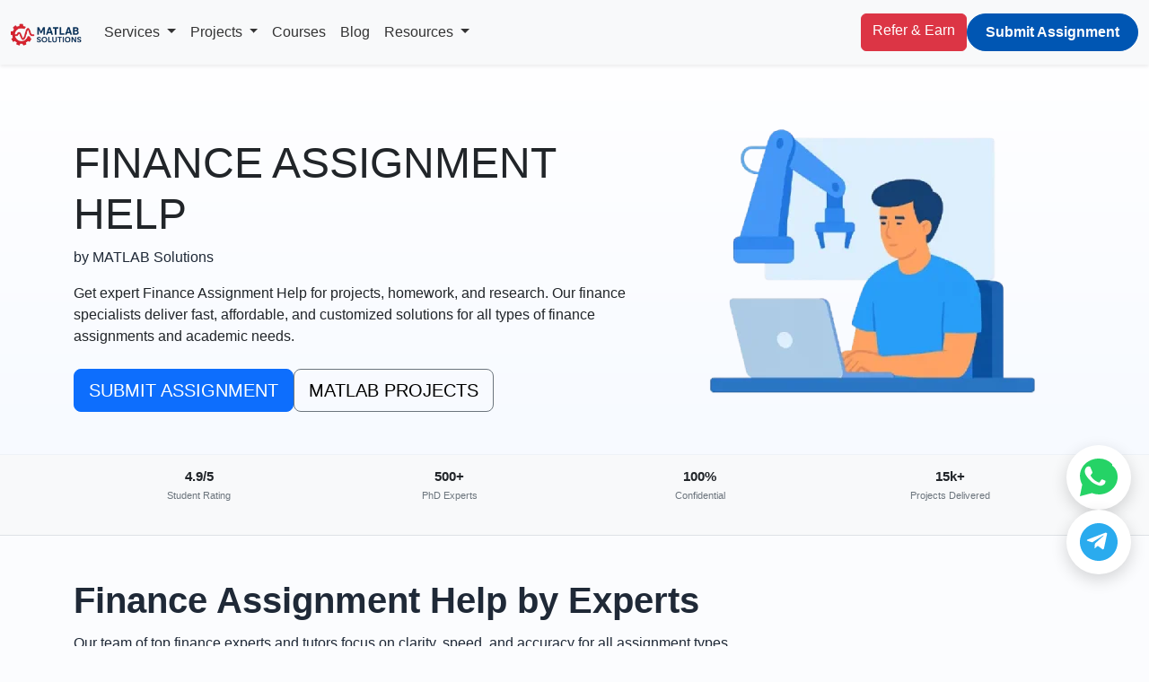

--- FILE ---
content_type: text/html; charset=UTF-8
request_url: https://www.matlabsolutions.com/finance-assignment-help.php
body_size: 13418
content:
<!DOCTYPE html>
<html lang="en">

<head>
    <!-- Title: Aim for 50-60 characters -->
    <title>Finance Assignment Help | Expert Financial Analysis & Modeling</title>
    <!-- Description: Aim for 150-160 characters -->
    <meta
        content="Get expert finance help with financial analysis, valuation, portfolio management, and corporate finance. Professional solutions with Excel modeling."
        name="description" />
    <meta nema="keywords"
        content="Finance Assignment Help, Finance Homework Help, Financial Modeling Assignment Help, Corporate Finance Assignment Help, Investment Analysis Assignment Help, Risk Management Assignment Help, Financial Reporting Assignment Help, Financial Analysis Assignment Help, MATLAB Finance Assignment Help, Python Finance Assignment Help" />
    <meta name="og:title" content="Best Finance Assignment Help | PhD Experts, Plagiarism-Free" />
    <meta name="og:description"
        content="Comprehensive finance assignment help covering corporate finance, investments, risk management. Guaranteed top-quality work from experienced professionals." />
    <meta name="og:image" content="https://www.matlabsolutions.com/images/service-matlabsolutions.webp" />
    <meta name="og:url" content="https://www.matlabsolutions.com/finance-assignment-help.php" />
    <meta name="og:type" content="website" />
    <meta name="twitter:card" content="summary_large_image" />
    <meta name="twitter:title" content="Best Finance Assignment Help | PhD Experts, Plagiarism-Free" />
    <meta name="twitter:description"
        content="Comprehensive finance assignment help covering corporate finance, investments, risk management. Guaranteed top-quality work from experienced professionals." />
    <meta name="twitter:image" content="https://www.matlabsolutions.com/images/service-matlabsolutions.webp" />
    <link rel="canonical" href="https://www.matlabsolutions.com/finance-assignment-help.php" />
    <link rel="preconnect" href="https://cdn.jsdelivr.net" crossorigin>
<link rel="dns-prefetch" href="https://cdn.jsdelivr.net">
<link rel="icon" href="https://www.matlabsolutions.com/images/favicon.png" type="image/png" sizes="48x48">
<meta name="google-site-verification" content="mvr4gX9dFDzK5BUJl5ar0mIRnuwnkXIy_XHci0ogFos" />
<meta charset="UTF-8" />
<meta name="viewport" content="width=device-width, initial-scale=1.0" />
<meta name="robots" content="index, follow" />
<meta name="publisher" content="MatlabSolutions" />
<style>
body {
    margin: 0;
    padding-top: 56px;
    font-family: sans-serif !important;
    font-size: 1rem !important;
    color: var(--dark-gray);
    background-color: #fff !important;
    background: #fbfcfe !important;
    -webkit-text-size-adjust: 100%;
    -webkit-tap-highlight-color: transparent;
}

.chat-box {
    position: absolute;
    bottom: 140px;
    right: 10px;
    width: 250px;
    height: 48px;
    background-color: #007bff;
    padding: 10px 20px;
    border-radius: 8px;
    box-shadow: none;
    font-weight: 500;
    color: #f5f5f5;
    border: 1px solid var(--dark-gray);
    transition: all 0.3s ease;
}

@media (max-width: 768px) {
    .chat-box {
        position: static;
        display: inline-block;
        margin-top: 20px;
        width: auto;
        height: auto;
    }
}

.btn {
    font-display: swap;
}

.btn {
    white-space: nowrap;
}

.navbar {
    box-shadow: 0 2px 4px rgba(0, 0, 0, 0.1);
    min-height: 72px;
}

.navbar-collapse {
    transition: none !important;
}

.navbar-brand {
    font-weight: bold;
}

.navbar-nav .nav-link {
    font-weight: 500;
    color: #333;
}

.navbar-nav .nav-link:hover {
    color: #007bff;
}

.hero-section {
    background-color: #ffffff;
    padding: 80px 0;
}

.hero-section h1 {
    font-size: 2.5rem;
    font-weight: bold;
    color: #343a40;
}

.hero-section p {
    color: #6c757d;
}

.hero-title {
    font-size: 2rem;
    font-weight: bold;
    color: #1a2a57;
    min-height: 52px;
    line-height: 1.2;
}

.btn-primary {
    background-color: #0056b3;
    border-color: #0056b3;
    transition: background-color 0.3s ease;
}

.btn-outline-secondary {
    border-color: #6c757d;
    color: #000000 !important;
}

.trust-row {
    display: flex;
    justify-content: space-between;
    align-items: center;
    gap: 8px;
    flex-wrap: nowrap !important;
    /* KEY: stays 1 row ALWAYS */
}

/* shrink boxes so 4 fit in one line */
.trust-box {
    flex: 1;
    min-width: 0;
    padding: 0 4px;
}

/* shrink text so the line fits */
.trust-value {
    font-size: 0.95rem;
    font-weight: 700;
    line-height: 1.1;
}

.trust-label {
    font-size: 0.70rem;
    color: #6c757d;
    line-height: 1.1;
}

/* reserve stable height → NO CLS */
.trust-indicators {
    min-height: 90px;
}

#cta-button {
    border-radius: 50px;
    background-color: #0056b3;
    border-color: #0056b3;
    color: white;
    font-weight: bold;
    padding: 8px 20px;
}

.hero-subtitle {
    color: #555;
    margin-bottom: 20px;
}

.hero-image-container {
    position: relative;
    min-height: 450px;
}

.hero-section img {
    aspect-ratio: 3 / 2;
    /* match your actual image ratio */
    width: 100%;
    height: auto;
}

.herog {
    padding: 48px 0;
    margin-top: 12px;
}

.herog .title {
    color: var(--brand);
    font-size: 38px;
    font-weight: 700;
    line-height: 1.05;
}

.herog .lead {
    color: var(--muted);
    margin-top: 8px;
    font-size: 1.05rem;
}

.dropdown-large {
    width: 650px;
    border-radius: 8px;
    overflow: hidden;
}

.category-menu {
    width: 200px;
    background: #f8f9fa;
    border-right: 1px solid #dee2e6;
}

.category-menu .list-group-item {
    border: 0;
    border-radius: 0;
    padding: 12px 16px;
    cursor: pointer;
    transition: all .2s ease;
}

.category-menu .list-group-item.active,
.category-menu .list-group-item:hover {
    background-color: #e9ecef;
    color: #0d6efd;
    font-weight: 500;
}

/* --- Why Choose Us Section --- */
#why-choose-us {
    background-color: var(--light-gray-bg);
}

.section-padding {
    padding: 60px 0;
}

.service-panel {
    min-width: 350px
}

.service-content {
    display: none
}

.service-content.active {
    display: block
}



.dropdown-item:hover {
    background-color: #4a69bd !important;
    color: white;
}


.chat-box:hover {
    box-shadow: 0 6px 20px rgba(0, 0, 0, 0.15);
    background-color: #a9a9a9;
    color: black;
}

.hero {
    background: linear-gradient(180deg, #ffffff, #f7faff);
    border-bottom: 1px solid #eef2f7;
    padding-top: 50px;
}

/* --- Responsive Adjustments --- */
@media (max-width: 767.98px) {
    .hero-section h1 {
        font-size: 2.2rem;
    }

    .hero-section {
        text-align: center;
    }

    .hero-image-container {
        margin-top: 40px;
    }

    .chat-box {
        position: static;
        margin-top: 20px;
        display: inline-block;
    }

    .section-padding {
        padding: 60px 0;
    }
}

@media(min-width:992px) {
    .dropdown:hover>.dropdown-menu {
        display: block;
        animation: fadeIn .2s ease-in
    }
}

@keyframes fadeIn {
    from {
        opacity: 0;
        transform: translateY(-10px)
    }

    to {
        opacity: 1;
        transform: translateY(0)
    }

}
</style>
<link href="https://cdn.jsdelivr.net/npm/bootstrap@5.3.2/dist/css/bootstrap.min.css" rel="stylesheet"
    crossorigin="anonymous">
<link rel="stylesheet" href="https://www.matlabsolutions.com/css/style.css">
<link rel="preload" href="https://cdn.jsdelivr.net/npm/bootstrap-icons@1.11.3/font/bootstrap-icons.css" as="style"
    onload="this.rel='stylesheet'">
<noscript>
    <link rel="stylesheet" href="https://cdn.jsdelivr.net/npm/bootstrap-icons@1.11.3/font/bootstrap-icons.css">
</noscript>

<script type="application/ld+json">
{
    "@context": "https://schema.org",
    "@type": "WebPage",
    "name": "MATLABSolutions Reviews & Ratings",
    "url": "https://www.matlabsolutions.com/reviews.php",
    "mainEntity": {
        "@type": "ItemList",
        "itemListElement": [{
            "@type": "Review",
            "itemReviewed": {
                "@type": "Organization",
                "name": "MATLABSolutions",
                "url": "https://www.matlabsolutions.com"
            },
            "author": {
                "@type": "Person",
                "name": "sateen trend"
            },
            "reviewRating": {
                "@type": "Rating",
                "ratingValue": "5",
                "bestRating": "5",
                "worstRating": "1"
            },
            "reviewBody": "MatlabSolutions helped me with a tricky MATLAB coding assignment, and I was impressed with the speed and
            quality.The only downside was that the pricing felt a bit high
            for a student budget.That said,
            the work was
            professional,
            and I got an A on my project,
            so it was worth it in the end.
            ",
            "datePublished": "2025-10-15",
            "publisher": {
                "@type": "Organization",
                "name": "MATLABSolutions"
            }
        }, {
            "@type": "Review",
            "itemReviewed": {
                "@type": "Organization",
                "name": "MATLABSolutions",
                "url": "https://www.matlabsolutions.com"
            },
            "author": {
                "@type": "Person",
                "name": "Laika saun"
            },
            "reviewRating": {
                "@type": "Rating",
                "ratingValue": "4",
                "bestRating": "5",
                "worstRating": "1"
            },
            "reviewBody": "The service from matlabsolutions.com was great overall. I got my MATLAB assignment done on time, and the
            quality was solid.The only reason I’ m giving 4 stars instead of
            5 is because there was a slight delay in communication
            when I had follow - up questions.Still,
            the final work was accurate and met all my requirements.
            ",
            "datePublished": "2025-10-20",
            "publisher": {
                "@type": "Organization",
                "name": "MATLABSolutions"
            }
        }]
    },
    "aggregateRating": {
        "@type": "AggregateRating",
        "itemReviewed": {
            "@type": "Organization",
            "name": "MATLABSolutions"
        },
        "ratingValue": "4.5",
        "reviewCount": "27534",
        "bestRating": "5",
        "worstRating": "1"
    }
}
</script>
<script>
document.addEventListener('DOMContentLoaded', function() {
    const servicesDropdown = document.querySelector('#servicesDropdown');
    const dropdownMenu = servicesDropdown.nextElementSibling;
    const categoryItems = document.querySelectorAll('.category-menu .list-group-item');
    const servicePanels = document.querySelectorAll('.service-content');
    servicesDropdown.addEventListener('click', function(e) {
        e.preventDefault();
        dropdownMenu.classList.toggle('show');
    });
    categoryItems.forEach(item => {
        item.addEventListener('mouseenter', function(e) {
            if (window.innerWidth >= 992) {
                e.preventDefault();
                categoryItems.forEach(i => i.classList.remove('active'));
                this.classList.add('active');
                servicePanels.forEach(panel => panel.classList.remove('active'));
                const targetId = this.getAttribute('data-target').substring(1);
                document.getElementById(targetId).classList.add('active');
            }
        });
        item.addEventListener('click', function(e) {
            if (window.innerWidth < 992) {
                e.preventDefault();
                categoryItems.forEach(i => i.classList.remove('active'));
                this.classList.add('active');
                servicePanels.forEach(panel => panel.classList.remove('active'));
                const targetId = this.getAttribute('data-target').substring(1);
                document.getElementById(targetId).classList.add('active');
            }
        });
    });
});
</script></head>

<body>
    <!-- Navbar -->
<nav class="navbar navbar-expand-lg bg-light fixed-top shadow-sm">
    <div class="container-fluid">
        <a class="navbar-brand" href="https://www.matlabsolutions.com">
            <img src="https://www.matlabsolutions.com/images/newlogo.webp" alt="MATLABSolutions Logo"
                class="d-inline-block align-text-top" style="height: 40px;">
        </a>
        <button class="navbar-toggler" type="button" data-bs-toggle="collapse" data-bs-target="#navbarNav"
            aria-controls="navbarNav" aria-expanded="false" aria-label="Toggle navigation">
            <span class="navbar-toggler-icon"></span>
        </button>

        <div class="collapse navbar-collapse" id="navbarNav">
            <ul class="navbar-nav me-auto mb-2 mb-lg-0">

                <!-- Services Dropdown -->
                <li class="nav-item dropdown position-static">
                    <a class="nav-link dropdown-toggle" href="#" id="servicesDropdown" role="button">
                        Services
                    </a>
                    <div class="dropdown-menu dropdown-large p-0 shadow-lg border-0" aria-labelledby="servicesDropdown">
                        <div class="d-flex">

                            <!-- Left Column -->
                            <div class="list-group list-group-flush category-menu">
                                <a href="#" class="list-group-item list-group-item-action active"
                                    data-target="#assignments">MATLAB & Simulink Help</a>
                                <a href="#" class="list-group-item list-group-item-action"
                                    data-target="#projects">Programming & Technical Help</a>
                                <a href="#" class="list-group-item list-group-item-action"
                                    data-target="#exams">Engineering & Specialized Tools</a>
                                <a href="#" class="list-group-item list-group-item-action" data-target="#others">Writing
                                    & Exam Services</a>
                                <a href="#" class="list-group-item list-group-item-action"
                                    data-target="#data-analysis">Data Analysis Help</a>
                            </div>

                            <!-- Right Column -->
                            <div class="p-4 flex-grow-1 service-panel">
                                <div class="service-content active" id="assignments">
                                    <h6 class="fw-bold text-primary mb-2">MATLAB & Simulink Help</h6>
                                    <ul class="list-unstyled mb-0">
                                        <li><a class="dropdown-item px-0" href="/matlab-assignment-help.php">MATLAB
                                                Assignment Help</a>
                                        </li>
                                        <li><a class="dropdown-item px-0" href="/matlab-project-help.php">MATLAB Project
                                                Help</a></li>
                                        <li><a class="dropdown-item px-0" href="/matlab-homework-help.php">MATLAB
                                                Homework Help</a>
                                        </li>
                                        <li><a class="dropdown-item px-0" href="/simulink-assignment-help.php">MATLAB
                                                Simulation Help</a>
                                        </li>
                                        <li><a class="dropdown-item px-0" href="/simulink-project-help.php">Simulink
                                                Project Help</a>
                                        </li>
                                        <li><a class="dropdown-item px-0" href="/matlab-image-processing.php">Matlab
                                                Image Processing</a></li>
                                        <li><a class="dropdown-item px-0" href="/matlab-coursework-help.php">Matlab
                                                Coursework Help</a>
                                        </li>
                                        <li><a class="dropdown-item px-0" href="/matlab-research-help.php">Matlab
                                                Research Help</a>
                                        </li>
                                        <li><a class="dropdown-item px-0" href="/matlab-grader-solution.php">Matlab
                                                Grader Solution</a>
                                        </li>
                                    </ul>
                                </div>
                                <div class="service-content" id="projects">
                                    <h6 class="fw-bold text-primary mb-2">Programming & Technical Help</h6>
                                    <ul class="list-unstyled mb-0">
                                        <li><a class="dropdown-item px-0" href="/r-programming-help.php">R
                                                Programming Help</a></li>
                                        <li><a class="dropdown-item px-0"
                                                href="/control-system-assignment-help.php">Control
                                                Systems Help</a>
                                        </li>
                                        <li><a class="dropdown-item px-0" href="/python-assignment-help.php">Python
                                                Assignment Help</a></li>
                                        <li><a class="dropdown-item px-0" href="/java-assignment-help.php">Java
                                                Assignment Help</a>
                                        </li>
                                        <li><a class="dropdown-item px-0" href="/sql-assignment-help.php">SQL
                                                Assignment Help</a></li>
                                        <li><a class="dropdown-item px-0" href="/arduino-assignment-help.php">Arduino
                                                Assignment Help</a></li>
                                        <li><a class="dropdown-item px-0" href="/robotics-assignment-help.php">Robotics
                                                Assignment Help</a></li>
                                        <li><a class="dropdown-item px-0" href="/fuzzy-logic-assignment-help.php">Fuzzy
                                                Logic Assignment Help</a></li>
                                        <li><a class="dropdown-item px-0"
                                                href="/system-dynamics-assignment-help.php">System Dynamics
                                                Assignment Help</a></li>
                                    </ul>
                                </div>
                                <div class="service-content" id="exams">
                                    <h6 class="fw-bold text-primary mb-2">Engineering & Specialized Tools</h6>
                                    <ul class="list-unstyled mb-0">
                                        <li><a class="dropdown-item px-0" href="/cad-assignment-help.php">CAD
                                                Assignment Help</a></li>
                                        <li><a class="dropdown-item px-0"
                                                href="/solidworks-assignment-help.php">Solidworks Assignment
                                                Help</a></li>
                                        <li><a class="dropdown-item px-0"
                                                href="/mechanical-engineering-exam-help.php">Mechanical
                                                Engineering Exam</a></li>
                                        <li><a class="dropdown-item px-0"
                                                href="/electrical-vehicle-simulation-help.php">Electrical Vehicle
                                                Simulation</a></li>
                                        <li><a class="dropdown-item px-0" href="/tableau-assignment-help.php">Tableau
                                                Assignment Help</a></li>
                                        <li><a class="dropdown-item px-0" href="/spss-assignment-help.php">SPSS
                                                Assignment Help</a>
                                        </li>
                                        <li><a class="dropdown-item px-0" href="/ansys-assignment-help.php">Ansys
                                                Assignment Help</a>
                                        </li>
                                        <li><a class="dropdown-item px-0" href="/matlab-optimisation-help.php">Matlab
                                                Optimisation Help</a></li>
                                        <li><a class="dropdown-item px-0"
                                                href="/rapidminer-assignment-help.php">RapidMiner Assignment
                                                Help</a></li>
                                        <li><a class="dropdown-item px-0"
                                                href="/machine-learning-assignment-help.php">Machine Learning
                                                Assignment Help</a></li>
                                        <li><a class="dropdown-item px-0" href="/cnn-assignment-help.php">CNN
                                                Assignment Help</a></li>
                                    </ul>
                                </div>
                                <div class="service-content" id="others">
                                    <h6 class="fw-bold text-primary mb-2">Writing & Exam Services</h6>
                                    <ul class="list-unstyled mb-0">
                                        <li><a class="dropdown-item px-0"
                                                href="/research-papers-writing-services.php">Research Paper
                                                Writing Services</a></li>
                                        <li><a class="dropdown-item px-0" href="/coursework-writing-help.php">Coursework
                                                Writing Help Services</a></li>
                                        <li><a class="dropdown-item px-0" href="/write-my-paper.php">Write My
                                                Paper</a></li>
                                        <li><a class="dropdown-item px-0" href="/do-my-assignment.php">Do My
                                                Assignment</a></li>
                                        <li><a class="dropdown-item px-0" href="/online-exam.php">Take My Online
                                                Exam</a></li>
                                        <li><a class="dropdown-item px-0" href="/finance-assignment-help.php">Finance
                                                Assignment Help</a></li>
                                        <li><a class="dropdown-item px-0" href="/nursing-assignment-help.php">Nursing
                                                Assignment Help</a></li>
                                        <li><a class="dropdown-item px-0" href="/business-assignment-help.php">Business
                                                Assignment Help</a></li>
                                    </ul>
                                </div>
                                <div class="service-content" id="data-analysis">
                                    <h6 class="fw-bold text-primary mb-2">Data Analysis Services</h6>
                                    <ul class="list-unstyled mb-0">
                                        <li><a class="dropdown-item px-0" href="/data-analysis-assignment-help.php">Data
                                                Analysis Assignment Help</a></li>
                                        <li><a class="dropdown-item px-0"
                                                href="/data-analysis-with-excel-assignment-help.php">Excel
                                                Data Analysis</a></li>
                                        <li><a class="dropdown-item px-0"
                                                href="/data-analysis-with-google-data-studio-assignment-help.php">Google
                                                Data Studio Help</a></li>
                                        <li><a class="dropdown-item px-0"
                                                href="/data-analysis-with-jupyter-notebook-assignment-help.php">Jupyter
                                                Notebook Help</a></li>
                                        <li><a class="dropdown-item px-0"
                                                href="/data-analysis-with-oracle-analytics-cloud-assignment-help.php">Oracle
                                                Analytics Cloud Help</a></li>
                                        <li><a class="dropdown-item px-0"
                                                href="/data-analysis-with-power-bi-assignment-help.php">Power
                                                BI Assignment Help</a></li>
                                        <li><a class="dropdown-item px-0" href="/data-analysis-with-python.php">Python
                                                Data Analysis Help</a></li>
                                        <li><a class="dropdown-item px-0"
                                                href="/data-analysis-with-r-assignment-help.php">R
                                                Programming Assignment Help</a></li>
                                        <li><a class="dropdown-item px-0"
                                                href="/data-analysis-with-rapidminer-assignment-help.php">RapidMiner
                                                Assignment Help </a></li>
                                        <li><a class="dropdown-item px-0"
                                                href="/data-analysis-with-tableau-assignment-help.php">Tableau
                                                Assignment Help</a></li>
                                    </ul>
                                </div>
                            </div>
                        </div>
                    </div>
                </li>
                <!-- Other Menus -->
                <li class="nav-item dropdown">
                    <a class="nav-link dropdown-toggle" href="#" id="projectsDropdown" role="button"
                        data-bs-toggle="dropdown" aria-expanded="false">
                        Projects
                    </a>
                    <ul class="dropdown-menu" aria-labelledby="projectsDropdown">
                        <li><a class="dropdown-item" href="/matlab-projects.php">MATLAB Projects</a></li>
                        <li><a class="dropdown-item" href="/project-ideas.php">MATLAB Project Ideas</a></li>
                    </ul>
                </li>
                <li class="nav-item"><a class="nav-link" href="/tutorial.php">Courses</a></li>
                <li class="nav-item"><a class="nav-link" href="/blog.php">Blog</a></li>
                <li class="nav-item dropdown">
                    <a class="nav-link dropdown-toggle" href="#" id="resourcesDropdown" role="button"
                        data-bs-toggle="dropdown" aria-expanded="false">
                        Resources
                    </a>
                    <ul class="dropdown-menu" aria-labelledby="/resourcesDropdown">
                        <li><a class="dropdown-item" href="/documentation.php">Documentations</a></li>
                        <li><a class="dropdown-item" href="/../resources/research-paper-example.php">Latest Research</a>
                        </li>
                        <li><a class="dropdown-item" href="/genetic-algorithm.php">Genetic Algorithms</a></li>
                        <li><a class="dropdown-item" href="/../resources/answers.php">Experts's Answers</a></li>
                        <li><a class="dropdown-item" href="/../resources/ask-a-question.php">Ask A Question</a></li>
                        <li><a class="dropdown-item" href="/../resources/word-counter.php">Word Counter</a></li>
                        <li><a class="dropdown-item" href="/notes.php">MATLAB Notes</a></li>
                        <li><a class="dropdown-item" href="/tutorial.php">Free Course</a></li>
                        <li><a class="dropdown-item" href="/samples.php">Samples</a></li>
                        <li><a class="dropdown-item" href="/visualize-neural-network/neural-network.html">Neural
                                Network Visualization</a></li>
                    </ul>
                </li>
            </ul>
            <!-- <button id="theme-toggle" class="btn btn-outline-secondary btn-sm">
                <i class="bi bi-moon"></i> Dark Mode
                </button> -->

            <div class="d-flex gap-2">
                                <a href="/affiliate-program.php" class="btn btn-danger" id="refer-btn">Refer & Earn</a>
                                <a href="/order-now.php" class="btn btn-primary" id="cta-button">Submit Assignment</a>
            </div>
        </div>
    </div>
</nav>    <!-- HERO -->
    <header class="hero">
        <div class="container">
            <div class="row align-items-center g-4">
                <div class="col-lg-7">
                    <h1 class="display-5 mb-2">FINANCE ASSIGNMENT HELP</h1>
                    <p class="text-muted mb-3">by MATLAB Solutions</p>
                    <p class="mb-4">
                        Get expert Finance Assignment Help for projects, homework, and research. Our finance specialists
                        deliver fast, affordable, and customized solutions for all types of finance assignments and
                        academic needs.
                    </p>
                    <div class="d-flex flex-wrap gap-3">
                        <a href="order-now.php" class="btn btn-primary btn-lg">SUBMIT ASSIGNMENT</a>
                        <a href="matlab-projects.php" class="btn btn-outline-secondary btn-lg">MATLAB PROJECTS</a>
                    </div>
                </div>
                <div class="col-lg-5 text-center">
                    <img class="img-fluid illus" src="images/service-matlabsolutions.webp"
                        alt="Finance Assignment Help illustration">
                </div>
            </div>
        </div>
    </header>
    <!-- TRUST INDICATORS -->
    <section class="trust-indicators bg-light border-bottom py-3">
    <div class="container">
        <div class="trust-row d-flex justify-content-between text-center">

            <div class="trust-box">
                <div class="trust-value">4.9/5</div>
                <small class="trust-label">Student Rating</small>
            </div>

            <div class="trust-box">
                <div class="trust-value">500+</div>
                <small class="trust-label">PhD Experts</small>
            </div>

            <div class="trust-box">
                <div class="trust-value">100%</div>
                <small class="trust-label">Confidential</small>
            </div>

            <div class="trust-box">
                <div class="trust-value">15k+</div>
                <small class="trust-label">Projects Delivered</small>
            </div>

        </div>
    </div>
</section>
    <!-- BENEFITS -->
    <section class="section">
        <div class="container">
            <h4 class="section-title">Finance Assignment Help by Experts</h4>
            <p class="text-muted mb-3">Our team of top finance experts and tutors focus on clarity, speed, and accuracy
                for all assignment types.</p>
            <div class="row">
                <div class="col-md-6">
                    <ul class="mb-0">
                        <li>Fast delivery</li>
                        <li>Assured Quality of Service</li>
                        <li>Affordable pricing</li>
                        <li>Customization</li>
                        <li>Dedicated customer support</li>
                    </ul>
                </div>
                <div class="col-md-6">
                    <ul class="mb-0">
                        <li>Experienced finance experts</li>
                        <li>Clean, well-commented files</li>
                        <li>Plagiarism-free deliverables</li>
                        <li>Step-by-step explanations</li>
                        <li>Private & secure handling</li>
                    </ul>
                </div>
            </div>
        </div>
    </section>
    <!-- EXPLORE LINKS -->
    <section class="section explore pt-0">
    <div class="container">
        <h4 class="section-title">Explore Further</h4>
        <div class="row g-3">
            <div class="col-6 col-md-3"><a href="/project-ideas.php" class="btn">MATLAB Project Ideas</a></div>
            <div class="col-6 col-md-3"><a href="/tutorial.php" class="btn">MATLAB Tutorials</a></div>
            <div class="col-6 col-md-3"><a href="/resources/answers.php" class="btn">MATLAB Expert Help</a></div>
            <div class="col-6 col-md-3"><a href="/blog.php" class="btn">Blogs</a></div>
        </div>
    </div>
</section>    <!-- Service Details (rich paragraphs) -->
    <section class="section">
        <div class="container">
            <div class="row">
                <div class="col-md-9">
                    <div class="copy-wrap w-100">
                        <div class="copy-card">
                            <section id="project-intro">
                                <div class="container">
                                    <!-- Service Intro Card -->
                                    <div class="section-card mb-4">
                                        <h3 class="fw-bold mb-3">Finance Assignment Help: Accurate, Step-by-Step Support
                                            for Analytical and Quantitative Tasks</h3>
                                        <p class="text-muted"> Our Finance Assignment Help service provides precise,
                                            method-driven support for students handling analytical, numerical, and
                                            case-based financial tasks. Whether the requirement involves financial
                                            statements, valuation models, capital budgeting, risk analysis, portfolio
                                            theory, or market-based decision problems, we deliver solutions that are
                                            technically correct and academically sound. </p>
                                        <p class="text-muted"> Finance assignments typically require structured
                                            reasoning: interpreting financial data, applying time-value-of-money
                                            concepts, building discounted cash flow models, analyzing cost of capital,
                                            evaluating investments, computing returns and risks, or assessing corporate
                                            financial decisions. We ensure each solution follows your assignment
                                            instructions and includes clear calculations, formulas, and explanations
                                            that support every conclusion. </p>
                                        <p class="text-muted mb-0"> With experience across core finance
                                            domains—corporate finance, investment analysis, financial accounting,
                                            derivatives, portfolio management, and econometrics—we deliver work that is
                                            accurate, well-structured, and formatted exactly to academic expectations.
                                        </p>
                                    </div>
                                    <!-- Feature Grid -->
                                    <div class="row g-4 mb-4">
                                        <div class="col-md-6 col-lg-3">
                                            <div class="section-card h-100 text-center p-3">
                                                <h5 class="fw-bold mb-2">End-to-End Development</h5>
                                                <p class="text-muted small mb-0">
                                                    From problem design to final implementation, we handle every project
                                                    stage clearly and systematically.
                                                </p>
                                            </div>
                                        </div>
                                        <div class="col-md-6 col-lg-3">
                                            <div class="section-card h-100 text-center p-3">
                                                <h5 class="fw-bold mb-2">Advanced Toolboxes</h5>
                                                <p class="text-muted small mb-0">
                                                    Support for ML, DSP, Simulink, Control, Optimization, Robotics, and
                                                    more advanced MATLAB toolboxes.
                                                </p>
                                            </div>
                                        </div>
                                        <div class="col-md-6 col-lg-3">
                                            <div class="section-card h-100 text-center p-3">
                                                <h5 class="fw-bold mb-2">Research-Level Quality</h5>
                                                <p class="text-muted small mb-0">
                                                    Suitable for final-year projects, thesis work, publications, and
                                                    high-accuracy engineering models.
                                                </p>
                                            </div>
                                        </div>
                                        <div class="col-md-6 col-lg-3">
                                            <div class="section-card h-100 text-center p-3">
                                                <h5 class="fw-bold mb-2">Precise Simulations</h5>
                                                <p class="text-muted small mb-0">
                                                    Accurate modeling with Simulink, system dynamics, controllers,
                                                    optimization loops, and performance analysis.
                                                </p>
                                            </div>
                                        </div>
                                    </div>
                                    <!-- Who This Service Is For -->
                                    <div class="section-card">
                                        <h4 class="fw-bold mb-3">Who This Service Is For</h4>
                                        <ul class="text-muted small ps-3 mb-0">
                                            <li>Students working on capstone or final-year MATLAB projects</li>
                                            <li>Researchers needing reproducible simulations and results</li>
                                            <li>Engineers requiring working prototypes or algorithm validation</li>
                                            <li>Anyone needing end-to-end MATLAB project planning and clarity</li>
                                        </ul>
                                    </div>
                                </div>
                            </section>
                            <h2 class="section-title text-center mb-5">Topics We Cover</h2>
<div class="row g-4">
    <!-- 1. Signal Processing -->
    <div class="col-md-6 col-lg-4">
        <div class="section-card">
            <h4 class="mb-3">Signal Processing</h4>
            <div id="topic-signal">
                <ul class="list-unstyled mb-0">
                    <li>• FFT / IFFT</li>
                    <li>• FIR/IIR filters</li>
                    <li>• Spectral analysis</li>
                    <li>• Wavelet transforms</li>
                    <li>• Biomedical & audio signals</li>
                </ul>
            </div>
        </div>
    </div>
    <!-- 2. Machine Learning -->
    <div class="col-md-6 col-lg-4">
        <div class="section-card ">
            <h4 class="mb-3">Machine Learning</h4>
            <div id="topic-ml">
                <ul class="list-unstyled mb-0">
                    <li>• Regression & classification</li>
                    <li>• SVM & Decision Trees</li>
                    <li>• Neural networks</li>
                    <li>• Clustering algorithms</li>
                    <li>• Hyperparameter tuning</li>
                </ul>
            </div>
        </div>
    </div>
    <!-- 3. Control Systems -->
    <div class="col-md-6 col-lg-4">
        <div class="section-card ">
            <h4 class="mb-3">Control Systems</h4>
            <div id="topic-control">
                <ul class="list-unstyled mb-0">
                    <li>• PID tuning</li>
                    <li>• State-space models</li>
                    <li>• LQR / LQG / MPC</li>
                    <li>• Root locus & Bode plots</li>
                    <li>• Real-time control</li>
                </ul>
            </div>
        </div>
    </div>
    <!-- 4. Simulink Modeling -->
    <div class="col-md-6 col-lg-4">
        <div class="section-card ">
            <h4 class="mb-3">Simulink Modeling</h4>
            <div id="topic-simulink">
                <ul class="list-unstyled mb-0">
                    <li>• Dynamic modeling</li>
                    <li>• Stateflow charts</li>
                    <li>• Robotics & UAV models</li>
                    <li>• Multi-domain simulation</li>
                    <li>• Code generation</li>
                </ul>
            </div>
        </div>
    </div>
    <!-- 5. Image Processing -->
    <div class="col-md-6 col-lg-4">
        <div class="section-card ">
            <h4 class="mb-3">Image Processing</h4>
            <div id="topic-image">
                <ul class="list-unstyled mb-0">
                    <li>• Image filtering</li>
                    <li>• Edge detection</li>
                    <li>• Morphology</li>
                    <li>• Feature extraction</li>
                    <li>• Object detection basics</li>
                </ul>
            </div>
        </div>
    </div>
    <!-- Deep Learning -->
    <div class="col-md-6 col-lg-4">
        <div class="section-card">
            <h4 class="mb-3">Deep Learning</h4>
            <div id="topic-deeplearning">
                <ul class="list-unstyled mb-0">
                    <li>• CNN architectures</li>
                    <li>• LSTM & sequence models</li>
                    <li>• Image classification</li>
                    <li>• Feature extraction</li>
                    <li>• Transfer learning</li>
                </ul>
            </div>
        </div>
    </div>
</div>                            <div class="mb-5">
    <h2 class="section-title text-center mb-4">How It Works</h2>
    <div class="row g-4 text-center">
        <div class="col-md-3">
            <div class="step-card p-3 border rounded bg-light h-100">
                <div class="step-icon mb-3 text-primary fs-2"><i class="fa-solid fa-file-upload"></i></div>
                <h5 class="fw-bold">1. Submit Requirements</h5>
                <p class="small text-muted">Upload your assignment details and files.</p>
            </div>
        </div>
        <div class="col-md-3">
            <div class="step-card p-3 border rounded bg-light h-100">
                <div class="step-icon mb-3 text-primary fs-2"><i class="fa-solid fa-file-invoice-dollar"></i></div>
                <h5 class="fw-bold">2. Get Quote</h5>
                <p class="small text-muted">Pay 50% advance (Fully Refundable) to start.</p>
            </div>
        </div>
        <div class="col-md-3">
            <div class="step-card p-3 border rounded bg-light h-100">
                <div class="step-icon mb-3 text-primary fs-2"><i class="fa-solid fa-code"></i></div>
                <h5 class="fw-bold">3. Expert Works</h5>
                <p class="small text-muted">Our experts solve your problem with precision.</p>
            </div>
        </div>
        <div class="col-md-3">
            <div class="step-card p-3 border rounded bg-light h-100">
                <div class="step-icon mb-3 text-primary fs-2"><i class="fa-solid fa-check-circle"></i></div>
                <h5 class="fw-bold">4. Receive Solution</h5>
                <p class="small text-muted">Get the completed solution and review it.</p>
            </div>
        </div>
    </div>
</div>                            <section class="pricing-section " id="pricing">
    <div class="container">
        <h2 class="section-title text-center mb-4">Pricing Transparency</h2>
        <p class="text-center text-muted mb-5" style="max-width: 720px; margin: 0 auto;">
            We follow a clear, student-friendly pricing structure. No hidden fees, no surprise charges —
            you only pay for the complexity, effort, and deadline associated with your MATLAB project.
        </p>
        <div class="row g-4">
            <!-- Card 1 -->
            <div class="col-md-6 col-lg-4">
                <div class="pricing-card p-4 h-100 bg-white">
                    <h5 class="fw-bold mb-2">Fair & Flexible</h5>
                    <p class="text-muted mb-3">Pay only for the actual effort required.</p>
                    <ul class="text-muted small ps-3 mb-4">
                        <li>Transparent & itemized breakup</li>
                        <li>No hidden charges</li>
                        <li>Fair pricing for students</li>
                        <li>Simple revisions included</li>
                    </ul>
                    <div class="price fw-bold mb-3">Starting from $30</div>
                    <a href="/order-now.php" class="btn btn-outline-primary w-100">
                        Get Free Quote
                    </a>
                </div>
            </div>
            <!-- Card 2 -->
            <div class="col-md-6 col-lg-4">
                <div class="pricing-card p-4 h-100 bg-white">
                    <h5 class="fw-bold mb-2">Pay in Milestones</h5>
                    <p class="text-muted mb-3">Split payments into small stages.</p>
                    <ul class="text-muted small ps-3 mb-4">
                        <li>Pay 50% to begin</li>
                        <li>Pay rest after preview</li>
                        <li>Full control & visibility</li>
                        <li>Secure payment process</li>
                    </ul>
                    <div class="price fw-bold mb-3">Flexible Plans</div>
                    <a href="/order-now.php" class="btn btn-outline-primary w-100">
                        Price Breakdown
                    </a>
                </div>
            </div>
            <!-- Card 3 -->
            <div class="col-md-6 col-lg-4">
                <div class="pricing-card p-4 h-100 bg-white">
                    <h5 class="fw-bold mb-2">Value for Money</h5>
                    <p class="text-muted mb-3">Best-in-class MATLAB expertise.</p>

                    <ul class="text-muted small ps-3 mb-4">
                        <li>PhD experts for complex topics</li>
                        <li>Detailed reports & explanations</li>
                        <li>Timely delivery</li>
                        <li>7-day support window</li>
                    </ul>

                    <div class="price fw-bold mb-3">Guaranteed Quality</div>
                    <a href="https://wa.me/message/PTNQEKBNECXTD1" class="btn btn-outline-primary w-100">
                        Talk to Expert
                    </a>
                </div>
            </div>
        </div>
        <!-- Transparency Note -->
        <p class="text-center text-muted mt-4" style="font-size: 0.9rem;">
            Final cost depends on complexity, simulation requirements, toolbox usage, coding length, and urgency.
        </p>
    </div>
</section>                            <section class="section-padding" id="service-essentials">
    <div class="container">
        <h2 class="section-title text-center mb-4">What You Get</h2>
        <div class="row g-4">
            <!-- What's Included -->
            <div class="col-md-6 col-lg-4">
                <div class="section-card h-100">
                    <h5 class="fw-bold mb-2">What’s Included</h5>
                    <p class="text-muted small mb-0">
                        Clean, well-commented MATLAB code, Simulink models (if needed), plots, results, and a short
                        guide explaining how to run and interpret everything.
                    </p>
                </div>
            </div>
            <!-- Turnaround & Support -->
            <div class="col-md-6 col-lg-4">
                <div class="section-card h-100">
                    <h5 class="fw-bold mb-2">Turnaround & Support</h5>
                    <p class="text-muted small mb-0">
                        Preview-based delivery, with urgent options available. Post-delivery support for clarification
                        and scope-aligned adjustments.
                    </p>
                </div>
            </div>
            <!-- How to Get Started -->
            <div class="col-md-6 col-lg-4">
                <div class="section-card h-100">
                    <h5 class="fw-bold mb-2">How to Get Started</h5>
                    <p class="text-muted small mb-3">
                        Share your task, rubric, data, and deadline. We guide you on the best approach based on your
                        course level and expectations.
                    </p>
                    <a href="https://wa.me/message/PTNQEKBNECXTD1" target="_blank" class="btn btn-primary btn-sm">
                        <i class="bi bi-whatsapp me-1"></i>Talk to Expert
                    </a>
                </div>
            </div>
        </div>
    </div>
</section>                        </div>
                    </div>
                </div>
                
<div class="col-md-3">
    <div class="project-list">
        <h5 class="mb-3">Featured MATLAB Projects</h5>
                <div class="card mb-3">
            <div class="card-body">
                <h6 class="card-title mb-2">
                    Estimation of Battery Soc using MATLAB                </h6>

                <p class="card-text small mb-2">
                    Estimation of Battery Soc using MATLAB is an essential topic in modern research and applications. Th...                </p>

                <a href="/matlab-projects/estimation-of-battery-soc-using-matlab.php"
                    class="btn btn-sm btn-outline-primary">
                    View Project
                </a>
            </div>
        </div>
                <div class="card mb-3">
            <div class="card-body">
                <h6 class="card-title mb-2">
                    Face Recognition System in MATLAB                </h6>

                <p class="card-text small mb-2">
                    Face Recognition System in MATLAB is an essential topic in modern research and applications. This ar...                </p>

                <a href="/matlab-projects/face-recognition-system.php"
                    class="btn btn-sm btn-outline-primary">
                    View Project
                </a>
            </div>
        </div>
                <div class="card mb-3">
            <div class="card-body">
                <h6 class="card-title mb-2">
                    Face Recognition in MATLAB: Code, Examples &amp; Video Tutorial                </h6>

                <p class="card-text small mb-2">
                    Face Recognition in MATLAB: Code, Examples & Video Tutorial is an essential topic in modern research...                </p>

                <a href="/matlab-projects/face-recognition-using-matlab.php"
                    class="btn btn-sm btn-outline-primary">
                    View Project
                </a>
            </div>
        </div>
                <div class="card mb-3">
            <div class="card-body">
                <h6 class="card-title mb-2">
                    Signal preprocessing : feature extraction MFCC using MATLAB                </h6>

                <p class="card-text small mb-2">
                    Signal preprocessing : feature extraction MFCC using MATLAB is an essential topic in modern research...                </p>

                <a href="/matlab-projects/feature-extraction-mfcc-using-matlab.php"
                    class="btn btn-sm btn-outline-primary">
                    View Project
                </a>
            </div>
        </div>
            </div>
</div>

            </div>
        </div>
    </section>
    <!-- Case Study Section -->
    <section class="testimonial-section py-5">
    <div class="container">
        <div class="text-center mb-5">
            <h2 class="section-title fw-bold">What Our Students Say</h2>
        </div>

        <div class="row justify-content-center g-4">
            <div class="col-lg-6">
                <div class="testimonial-card card h-100 p-4">
                    <div class="card-body">
                        <div class="rating mb-3">
                            <span class="text-warning">
                                &#9733;&#9733;&#9733;&#9733;&#9733;
                            </span>
                        </div>
                        <p class="card-text lead">“I got full marks on my MATLAB assignment! The solution was
                            perfect and delivered well before the deadline. Highly recommended!”</p>
                        <footer class="blockquote-footer mt-3">
                            Aditi Sharma, <cite title="Source Title">Mumbai</cite>
                        </footer>
                    </div>
                </div>
            </div>

            <div class="col-lg-6">
                <div class="testimonial-card card h-100 p-4">
                    <div class="card-body">
                        <div class="rating mb-3">
                            <span class="text-warning">
                                &#9733;&#9733;&#9733;&#9733;&#9734;
                            </span>
                        </div>
                        <p class="card-text lead">“Quick delivery and excellent communication. The team really
                            understood the problem and provided a great solution. Will use again.”</p>
                        <footer class="blockquote-footer mt-3">
                            John M., <cite title="Source Title">Australia</cite>
                        </footer>
                    </div>
                </div>
            </div>
        </div>

        <div class="text-center mt-5">
            <a href="/reviews.php" class="btn btn-outline-primary btn-lg px-4">
                View more reviews &rarr;
            </a>
        </div>
    </div>
</section>

<section class="case-study-section py-5">
    <div class="container">
        <h2 class="text-center mb-4">Latest Blogs</h2>
        <p class="text-center mb-5 case-intro">
            Explore how MATLAB Solutions has helped clients achieve their academic and research goals through
            practical, tailored assistance.
        </p>
        <div class="row g-4">
            <!-- Case Study Card 1 -->
                        <div class="col-md-6">
                <div class="case-card p-4">
                    <a href="/blog/mcp-enabled-robotics-control-systems-with-matlab.php">
                        <h4>MCP-Enabled Robotics Control Systems with MATLAB</h4>
                    </a>
                    <p>
                        In today\\\'s rapidly advancing era of automation, robotics control systems are evolving to meet the demand for smarter, faster, and more reliable performance. Among the many innovations driving this transformation is the use of MCP (Model-based Control Paradigms)                    </p>
                </div>
            </div>
                        <div class="col-md-6">
                <div class="case-card p-4">
                    <a href="/blog/llm-driven-financial-forecasting-models-in-matlab.php">
                        <h4>LLM-Driven Financial Forecasting Models in MATLAB</h4>
                    </a>
                    <p>
                        The financial sector is witnessing a technological revolution with the rise of Large Language Models (LLMs). Traditionally used for text analysis, LLMs are now being integrated with powerful platforms like MATLAB to develop financial forecasting models                    </p>
                </div>
            </div>
                        <div class="col-12 text-center mt-3">
                <a href="/blog.php" class="btn btn-primary">View All Blogs</a>
            </div>
        </div>
    </div>
</section>    <footer class="footer pt-5 border-top">
    <div class="container">
        <div class="row gy-4">

            <!-- Logo + About -->
            <div class="col-md-3">
                <a href="https://www.matlabsolutions.com/">
                    <img src="https://www.matlabsolutions.com/images/newlogo.webp" alt="Matlab Solutions Logo"
                        style="height: 50px;">
                </a>
                <p class="mt-3 small text-muted">
                    Providing expert MATLAB, Simulink, and project help with assignments, dissertations, and academic
                    projects worldwide.
                </p>
            </div>

            <!-- Quick Links -->
            <div class="col-md-3">
                <h6 class="fw-bold text-primary mb-3">Quick Links</h6>
                <ul class="list-unstyled">
                    <li><a href="/matlab-projects.php" class="text-muted text-decoration-none d-block mb-2">MATLAB
                            Projects</a></li>
                    <li><a href="/tutorial.php" class="text-muted text-decoration-none d-block mb-2">Courses</a></li>
                    <li><a href="/blog.php" class="text-muted text-decoration-none d-block mb-2">Blog</a></li>
                    <li><a href="/about-us.php" class="text-muted text-decoration-none d-block mb-2">About Us</a></li>
                </ul>
            </div>

            <!-- Services -->
            <div class="col-md-3">
                <h6 class="fw-bold text-primary mb-3">Our Services</h6>
                <ul class="list-unstyled">
                    <li><a href="/matlab-assignment-help.php"
                            class="text-muted text-decoration-none d-block mb-2">MATLAB
                            Assignment Help</a></li>
                    <li><a href="/solidworks-assignment-help.php"
                            class="text-muted text-decoration-none d-block mb-2">Solidworks Help</a></li>
                    <li><a href="/online-exam.php" class="text-muted text-decoration-none d-block mb-2">Exam
                            Preparation</a></li>
                    <li><a href="https://www.matlabsolutions.com/research-papers-writing-services.php"
                            class="text-muted text-decoration-none d-block">Research Assistance</a></li>
                </ul>
            </div>

            <!-- Contact + Trust Badges -->
            <div class="col-md-3">
                <h6 class="fw-bold text-primary mb-3">Get in Touch</h6>
                <p class="small text-muted mb-1"><i class="bi bi-envelope me-2"></i> info@matlabsolutions.com</p>
                <p class="small text-muted mb-3"><i class="bi bi-telephone me-2"></i> +91-8299862833</p>
                <p class="small text-muted mb-3">
                    <a href="https://wa.me/918299862833" target="_blank" class="text-muted text-decoration-none">
                        <i class="bi bi-whatsapp me-2"></i> Chat on WhatsApp
                    </a>
                </p>
                <div class="d-flex align-items-center flex-wrap">
                    <img src="/images/visa.webp" alt="Visa" class="me-2" style="height:30px;">
                    <img src="/images/mastercard.webp" alt="MasterCard" width="30" height="30"
                        style="width: 30px; height: 30px;">
                    <img src="/images/paypal.webp" alt="PayPal" class="me-2" style="height:30px;">
                    <img src="/images/secured-letter.webp" alt="SSL Secure" style="height:30px;">
                </div>
            </div>
        </div>
        <hr class="mt-5">
        <!-- Country Listing -->
        <div class="row">
            <div class="col-12">
                <h6 class="fw-bold text-primary mb-3">We Serve Students Globally</h6>
                <div class="row">
                    <div class="col-md-3 col-6">
                        <ul class="list-unstyled small">
                            <li><a href="/us.php" class="text-muted text-decoration-none d-block mb-1">United States</a>
                            </li>
                            <li><a href="/uk.php" class="text-muted text-decoration-none d-block mb-1">United
                                    Kingdom</a>
                            </li>
                            <li><a href="/ca.php" class="text-muted text-decoration-none d-block mb-1">Canada</a></li>
                            <li><a href="/au.php" class="text-muted text-decoration-none d-block mb-1">Australia</a>
                            </li>
                        </ul>
                    </div>
                    <div class="col-md-3 col-6">
                        <ul class="list-unstyled small">
                            <li><a href="/in.php" class="text-muted text-decoration-none d-block mb-1">India</a></li>
                            <li><a href="/sg.php" class="text-muted text-decoration-none d-block mb-1">Singapore</a>
                            </li>
                            <li><a href="/ae.php" class="text-muted text-decoration-none d-block mb-1">UAE</a></li>
                            <li><a href="/za.php" class="text-muted text-decoration-none d-block mb-1">South
                                    Africa</a></li>
                        </ul>
                    </div>
                    <div class="col-md-3 col-6">
                        <ul class="list-unstyled small">
                            <li><a href="/my.php" class="text-muted text-decoration-none d-block mb-1">Malaysia</a>
                            </li>
                            <li><a href="/nz.php" class="text-muted text-decoration-none d-block mb-1">New
                                    Zealand</a></li>
                            <li><a href="/ie.php" class="text-muted text-decoration-none d-block mb-1">Ireland</a></li>
                            <li><a href="/hk.php" class="text-muted text-decoration-none d-block mb-1">Hong
                                    Kong</a></li>
                        </ul>
                    </div>
                    <div class="col-md-3 col-6">
                        <ul class="list-unstyled small">
                            <li><a href="/sa.php" class="text-muted text-decoration-none d-block mb-1">Saudi
                                    Arabia</a></li>
                            <li><a href="/qa.php" class="text-muted text-decoration-none d-block mb-1">Qatar</a></li>
                            <li><a href="/kw.php" class="text-muted text-decoration-none d-block mb-1">Kuwait</a></li>
                        </ul>
                    </div>
                </div>
            </div>
        </div>
        <hr class="mt-3">
        <!-- Bottom Bar -->
        <div class="row align-items-center">
            <div class="col-md-6 text-muted small">
                &copy; 2026 MatlabSolutions. All Rights Reserved.
            </div>
            <div class="col-md-6 text-md-end">
                <a href="/sitemap.php" class="text-muted small">Site Map</a>
                <a href="/privacy-policy.php" class="text-muted small me-3">Privacy Policy</a>
                <a href="/terms-of-use.php" class="text-muted small">Terms of Service</a>
            </div>
        </div>
    </div>
</footer>

<script>
(() => {
    const s = document.createElement("style");
    s.textContent = `
.floating-chat{position:fixed;right:20px;bottom:80px;display:flex;flex-direction:column;gap:12px;z-index:9999}
.chat-btn{width:72px;height:72px;border-radius:50%;display:grid;place-items:center;background:#fff;box-shadow:0 6px 18px rgba(0,0,0,.16);cursor:pointer;transition:transform .16s}
.chat-btn:active{transform:scale(.95)}
.icon{width:42px;height:42px}
@media(max-width:720px){.chat-btn{width:72px;height:72px}}
`;
    document.head.appendChild(s);
    const w =
        '<a class="chat-btn" href="https://wa.me/918299862833" target="_blank" title="Chat on WhatsApp"><svg class="icon" viewBox="0 0 24 24"><path fill="#25D366" d="M20.52 3.48A11.94 11.94 0 0 0 12 0C5.373 0 .037 4.895.037 11.053c0 1.946.512 3.839 1.484 5.513L0 24l7.68-2.01a11.995 11.995 0 0 0 4.32.86c6.627 0 12-4.895 12-11.052 0-2.975-1.12-5.736-3.48-7.31z"/><path fill="#fff" d="M17.09 14.6c-.38-.19-2.24-1.11-2.59-1.23-.35-.12-.6-.19-.85.19-.23.38-.89 1.23-1.09 1.48-.2.26-.4.29-.75.1-.36-.19-1.52-.56-2.9-1.78-1.07-.89-1.79-1.98-1.99-2.34-.2-.36-.02-.56.15-.75.15-.15.35-.4.53-.6.18-.19.24-.33.36-.55.12-.23.06-.43-.03-.61-.09-.19-.85-2.05-1.17-2.8-.31-.73-.63-.63-.86-.64l-.74-.01c-.22 0-.58.08-.88.37-.3.29-1.14 1.11-1.14 2.71 0 1.59 1.16 3.12 1.32 3.34.16.23 2.28 3.48 5.52 4.88 3.24 1.39 3.24.93 3.83.87.6-.06 1.95-.79 2.23-1.55.28-.76.28-1.41.2-1.55-.09-.14-.33-.22-.71-.41z"/></svg></a>',
        t =
        '<a class="chat-btn" href="https://t.me/matlabsolutions" target="_blank" title="Chat on Telegram"><svg class="icon" viewBox="0 0 24 24"><path fill="#2AABEE" d="M12 0C5.372 0 0 5.373 0 12s5.372 12 12 12 12-5.373 12-12S18.628 0 12 0zm5.21 7.3l-1.86 8.77c-.14.63-.52.78-1.06.49l-2.94-2.17-1.42 1.37c-.16.16-.29.29-.59.29l.21-3.03 5.52-4.98c.24-.21-.05-.33-.37-.12l-6.82 4.3-2.94-.92c-.64-.2-.65-.64.13-.95L16.2 6.1c.49-.15.92.12.99.2.07.08.26.26.01.99z"/></svg></a>';
    const c = document.createElement("div");
    c.className = "floating-chat";
    c.innerHTML = w + t;
    document.body.appendChild(c);
})();
</script>

<!-- Bootstrap JS Bundle CDN -->
<script src="https://cdn.jsdelivr.net/npm/bootstrap@5.0.2/dist/js/bootstrap.bundle.min.js"
    integrity="sha384-MrcW6ZMFYlzcLA8Nl+NtUVF0sA7MsXsP1UyJoMp4YLEuNSfAP+JcXn/tWtIaxVXM" crossorigin="anonymous" defer>
</script>

<script>
let tawkLoaded = false;

function loadTawk() {
    if (tawkLoaded) return;
    tawkLoaded = true;

    var s1 = document.createElement("script");
    s1.src = 'https://embed.tawk.to/688bb2edb44ddd192587b7af/1j1gr5skr';
    s1.async = true;
    s1.crossOrigin = '*';
    document.body.appendChild(s1);
}

window.addEventListener('scroll', loadTawk, {
    once: true
});
</script></body>

</html>

--- FILE ---
content_type: text/css
request_url: https://www.matlabsolutions.com/css/style.css
body_size: 3292
content:
@font-face {
  font-family: "bootstrap-icons";
  src: url("https://cdn.jsdelivr.net/npm/bootstrap-icons@1.11.3/font/fonts/bootstrap-icons.woff2") format("woff2"),
       url("https://cdn.jsdelivr.net/npm/bootstrap-icons@1.11.3/font/fonts/bootstrap-icons.woff") format("woff");
  font-display: swap !important;
}
:root {
  --primary-blue: #4a69bd;
  --dark-gray: #343a40;
  --medium-gray: #6c757d;
  --light-gray-bg: #f8f9fa;
  --border-color: #dee2e6;
  --brand: #0b5ed7;
  --muted: #6c757d;
  --soft: #f6f8fb;
  --accent: #ffc107;
  --surface: #ffffff;
  --ink: #1f2937;
}

/* Custom CSS for the project listing cards */
.project-card {
  border: 1px solid #dee2e6;
  border-radius: 8px;
  overflow: hidden;
  transition: transform 0.3s ease, box-shadow 0.3s ease;
}

.project-card:hover {
  transform: translateY(-5px);
  box-shadow: 0 4px 15px rgba(0, 0, 0, 0.1);
}

.project-card .card-img-top {
  height: 150px;
  object-fit: cover;
  width: 100%;
}

.project-card .card-body {
  padding: 1rem;
}

.project-card .card-title {
  font-size: 1.1rem;
  font-weight: bold;
  color: #343a40;
}

.project-card .card-text {
  font-size: 0.9rem;
  color: #6c757d;
  height: 40px;
  /* Limit description height */
  overflow: hidden;
  margin-bottom: 1rem;
}

.project-card .btn-primary {
  background-color: #007bff;
  border-color: #007bff;
  font-size: 0.8rem;
}

.pricing-overview-section {
  background-color: #e9f7ff;
  padding: 60px 0;
}

.pricing-overview-section h2 {
  font-size: 2rem;
  font-weight: bold;
  color: #343a40;
}

.pricing-overview-section ul {
  font-size: 1.1rem;
  color: #555;
  margin-top: 25px;
}

.pricing-overview-section ul li {
  display: flex;
  align-items: center;
  justify-content: center;
  margin-bottom: 10px;
}

.pricing-overview-section ul li i {
  margin-right: 10px;
}

.pricing-overview-section .btn-primary {
  background-color: #007bff;
  border-color: #007bff;
  padding: 12px 30px;
  font-size: 1.1rem;
  font-weight: bold;
  border-radius: 50px;
  /* Pill shape for the button */
  transition: background-color 0.3s ease, transform 0.3s ease;
}

.pricing-overview-section .btn-primary:hover {
  background-color: #0056b3;
  transform: translateY(-2px);
}

.text-success {
  color: #28a745 !important;
  /* Bootstrap success green */
}

.text-primary {
  color: #007bff !important;
  /* Bootstrap primary blue */
}

.footer {
  font-family: "Segoe UI", "Helvetica Neue", Arial, sans-serif;
}

.footer a {
  color: #f8f9fa;
  /* Light grey for links */
  text-decoration: none;
  /* Remove underline */
  transition: color 0.3s ease;
  /* Smooth transition for hover effect */
}

.footer a:hover {
  color: #007bff;
  /* Blue on hover */
}

.footer .list-unstyled li {
  margin-bottom: 0.5rem;
  /* Spacing between list items */
}

.footer .text-uppercase {
  font-weight: bold;
  letter-spacing: 0.05em;
}

/* Optional: Adjust icon size if needed */
.footer i {
  font-size: 1.1em;
}
.cta-section {
  padding-top: 5rem !important;
  padding-bottom: 5rem !important;
}

.cta-section h2 {
  color: #343a40;
  /* Darker text for readability */
}


.btn-primary:hover {
  background-color: #0056b3;
  border-color: #0056b3;
}

.btn-outline-secondary:hover {
  background-color: #6c757d;
  color: #fff;
}


.custom-btn {
  padding: 12px 28px;
  font-weight: 600;
  border-radius: 8px;
  transition: all 0.3s ease;
}

.feature-box {
  padding: 20px;
}

.feature-box i {
  font-size: 2.5rem;
  color: var(--primary-blue);
  margin-bottom: 15px;
}

.feature-box h5 {
  font-weight: 600;
  color: var(--dark-gray);
}

/* --- Service & Project Cards --- */
.service-card,
.index-project-card {
  border: 1px solid var(--border-color);
  padding: 25px;
  border-radius: 12px;
  color: var(--dark-gray);
  transition: all 0.3s ease;
  text-decoration: none;
  display: flex;
  height: 100%;
}

.service-card:hover,
.index-project-card:hover {
  transform: translateY(-5px);
  box-shadow: 0 5px 20px rgba(0, 0, 0, 0.08);
  border-color: var(--primary-blue);
}

.service-card {
  align-items: center;
  justify-content: center;
  text-align: center;
  font-weight: 600;
}

/* CORRECTED: Project Card Style */
#sample-projects {
  background-color: var(--light-gray-bg);
}

.index-project-card {
  flex-direction: column;
  justify-content: space-between;
  align-items: flex-start;
  text-align: left;
}

.index-project-card h5 {
  font-weight: 600;
  font-size: 1.1rem;
  margin: 0;
}

.index-project-card i {
  color: var(--primary-blue);
  font-size: 1.8rem;
  margin-bottom: 15px;
}

.project-action-link {
  font-size: 0.9rem;
  font-weight: 600;
  color: var(--primary-blue);
  margin-top: 20px;
}

/* --- Blog or Tutorials Section --- */
.blog-card {
  border: 1px solid var(--border-color);
  padding: 25px;
  border-radius: 12px;
  font-weight: 600;
  color: var(--dark-gray);
  transition: all 0.3s ease;
  display: flex;
  align-items: center;
  justify-content: start;
  text-decoration: none;
}

.blog-card:hover {
  transform: translateY(-5px);
  box-shadow: 0 5px 20px rgba(0, 0, 0, 0.08);
  border-color: var(--primary-blue);
}

.blog-card i {
  font-size: 1.5rem;
  color: var(--primary-blue);
  margin-right: 20px;
}

/* --- Blog or Tutorials Section (Card Design) --- */

.card {
  border: 1px solid #e9ecef;
  border-radius: 8px;
  box-shadow: 0 2px 4px rgba(0, 0, 0, 0.05);
  transition: transform 0.3s ease-in-out, box-shadow 0.3s ease-in-out;
}

.card:hover {
  transform: translateY(-5px);
  box-shadow: 0 8px 16px rgba(0, 0, 0, 0.1);
}

.card-title {
  font-size: 1.25rem;
  font-weight: bold;
  color: #343a40;
  margin-bottom: 15px;
  display: flex;
  align-items: center;
}

.card-text {
  color: #6c757d;
  font-size: 0.9rem;
  margin-bottom: 20px;
}

.card-body .btn-primary {
  background-color: #007bff;
  border-color: #007bff;
  font-size: 0.875rem;
}

.card-body .btn-primary:hover {
  background-color: #0056b3;
  border-color: #0056b3;
}

.explore-link {
  display: inline-flex;
  align-items: center;
  color: #007bff;
  text-decoration: none;
  font-weight: 500;
  margin-top: 30px;
  transition: color 0.3s ease-in-out;
}

.country-link {
  white-space: nowrap;
}

.explore-link:hover {
  color: #0056b3;
}

.explore-link i {
  margin-left: 8px;
}

/* --- Global Explore Link --- */
.explore-link {
  display: inline-block;
  margin-top: 30px;
  font-weight: 600;
  color: var(--primary-blue);
  text-decoration: none;
}

.explore-link:hover {
  text-decoration: underline;
}

.pricing-section {
  background-color: #f8f9fa;
  /* A light grey background for the section */
}



.pricing-card {
  border-radius: 12px;
  box-shadow: 0 4px 12px rgba(0, 0, 0, 0.05);
  transition: transform 0.3s ease, box-shadow 0.3s ease;
}

.pricing-card:hover {
  transform: translateY(-8px);
  box-shadow: 0 8px 24px rgba(0, 0, 0, 0.1);
}

.pricing-card .price {
  color: #007bff;
  /* Primary blue for prices */
}



.testimonial-section {
  background-color: #f8f9fa;
  /* Light grey background */
}

.testimonial-card {
  border-radius: 12px;
  box-shadow: 0 4px 12px rgba(0, 0, 0, 0.05);
  transition: transform 0.3s ease, box-shadow 0.3s ease;
}

.testimonial-card:hover {
  transform: translateY(-5px);
  box-shadow: 0 8px 16px rgba(0, 0, 0, 0.1);
}

.testimonial-card .rating {
  font-size: 1.5rem;
  letter-spacing: 2px;
}

.testimonial-card .card-text {
  font-size: 1.1rem;
  color: #495057;
}

.blockquote-footer {
  font-size: 0.9rem;
  color: #6c757d;
}

.btn-outline-primary {
  border-color: #007bff;
  color: #007bff;
}

.btn-outline-primary:hover {
  background-color: #007bff;
  color: white;
}

html {
  scroll-behavior: smooth;
}

/* Hero */

.video-thumb {
  position: relative;
  background: #0b1220;
  border-radius: 16px;
  overflow: hidden;
  box-shadow: 0 10px 30px rgba(11, 18, 32, 0.2);
  min-height: 220px;
}

.video-thumb .overlay {
  position: absolute;
  inset: 0;
  background: radial-gradient(
    ellipse at center,
    rgba(255, 255, 255, 0.06),
    rgba(0, 0, 0, 0.5)
  );
  display: flex;
  align-items: center;
  justify-content: center;
}

.play-btn {
  width: 72px;
  height: 72px;
  border-radius: 50%;
  background: #ffffff;
  color: #0b1220;
  display: flex;
  align-items: center;
  justify-content: center;
  box-shadow: 0 8px 24px rgba(0, 0, 0, 0.25);
  transition: transform 0.15s ease;
}

.play-btn:hover {
  transform: scale(1.06);
}

.thumb-caption {
  position: absolute;
  left: 16px;
  bottom: 12px;
  color: #e2e8f0;
  font-size: 0.9rem;
  background: rgba(15, 23, 42, 0.5);
  padding: 0.35rem 0.6rem;
  border-radius: 8px;
  backdrop-filter: blur(4px);
}

/* Illustration placeholder */
.illustration {
  border-radius: 16px;
  min-height: 220px;
  position: relative;
  overflow: hidden;
}

/* Quick nav */
.quick-nav {
  position: sticky;
  top: 90px;
  background: var(--surface);
  border: 1px solid #e5e7eb;
  border-radius: 12px;
}

.quick-nav .list-group-item {
  border: 0;
  padding: 0.6rem 0.9rem;
  font-weight: 500;
}

.quick-nav .list-group-item:hover {
  background: #f3f6ff;
}

/* Section cards */
.section-card {
  background: var(--surface);
  border: 1px solid #e5e7eb;
  border-radius: 12px;
  padding: 1.25rem 1.25rem;
  margin-bottom: 1rem;
}

.section-card h4 {
  margin-bottom: 0.75rem;
}

.section-card pre,
.section-card code {
  background: #0b1220;
  color: #e5e7eb;
}

.pill {
  display: inline-block;
  padding: 0.25rem 0.6rem;
  border-radius: 999px;
  background: #f1f5f9;
  color: #475569;
  font-weight: 600;
  font-size: 0.8rem;
  border: 1px solid #e2e8f0;
}

/* Payment */
.price-tag {
  font-size: 1.5rem;
  font-weight: 800;
  letter-spacing: 0.2px;
}

.text-muted {
  color: #1f2937 !important;
}

.section {
  padding: 48px 0;
}

.section-title {
  color: var(--ink);
  font-weight: 800;
  margin-bottom: 12px;
  font-size: 2.5rem;
}

.explore .btn {
  background: #fff;
  border: 2px solid #a9a9a9;
  border-radius: 0.6rem;
  color: #000000;
  font-weight: 600;
  width: 100%;
  padding: 0.9rem 1rem;
}

.explore .btn:hover {
  background: #2d6cdf;
  color: #fff;
  border-color: #2d6cdf;
}

/* Rich copy section */
.copy-wrap {
  max-width: 880px;
}

.copy-card {
  background: #ffffff;
  border-radius: 16px;
  padding: 28px;
}

.copy-card h2 {
  font-size: 28px;
  font-weight: 800;
  color: var(--ink);
  margin-bottom: 10px;
}

.copy-card h3 {
  font-size: 20px;
  font-weight: 700;
  color: var(--ink);
  margin: 26px 0 8px;
}

.copy-card p {
  font-size: 17px;
  line-height: 1.75;
  color: #243246;
  margin-bottom: 16px;
  text-align: justify;
}

.divider {
  height: 1px;
  background: #dfe7f3;
  margin: 28px 0;
}

/* Small image placeholder style — replace src as needed */
.illus {
  max-width: 420px;
}
.case-study-section {
  background-color: #f8fbff;
}

.case-study-section h2 {
  font-weight: 700;
  color: #0a2d5e;
}

.case-intro {
  max-width: 700px;
  margin: 0 auto;
  color: #4a4a4a;
}

.case-card {
  background: #ffffff;
  border-radius: 10px;
  box-shadow: 0px 4px 15px rgba(0, 0, 0, 0.05);
  transition: all 0.3s ease;
}

.case-card:hover {
  transform: translateY(-5px);
  box-shadow: 0px 6px 20px rgba(0, 0, 0, 0.08);
}

.case-card h4 {
  color: #0056b3;
  font-weight: 600;
}

.case-card p {
  color: #555;
  line-height: 1.6;
}

.search-box input {
  padding: 12px;
}

.question-card {
  background: #fff;
  border-radius: 8px;
  padding: 20px;
  box-shadow: 0 2px 6px rgb(0 0 0 / 25%);
  margin-bottom: 15px;
}

.case-study-card {
  background: #fff;
  border-radius: 8px;
  padding: 20px;
  box-shadow: 0 2px 6px rgba(0, 0, 0, 0.05);
  margin-bottom: 15px;
}

.order-container {
  background: #fff;
  border-radius: 12px;
  padding: 40px;
  box-shadow: 0 6px 20px rgba(0, 0, 0, 0.08);
  margin-top: 40px;
  margin-bottom: 40px;
}

.order-header {
  text-align: center;
  margin-bottom: 30px;
}

.order-header h2 {
  font-weight: 700;
  color: #1a2a57;
}

.order-header p {
  color: #6c757d;
}

label {
  font-weight: 500;
  color: #333;
}

.form-control,
.form-select {
  border-radius: 8px;
  padding: 12px;
  border: 1px solid #dee2e6;
}

.form-control:focus,
.form-select:focus {
  border-color: #2563eb;
  box-shadow: 0 0 0 0.2rem rgba(37, 99, 235, 0.25);
}

textarea {
  min-height: 120px;
}

.btn-submit {
  background: #2563eb;
  color: #fff;
  padding: 14px 28px;
  border-radius: 10px;
  font-size: 1rem;
  font-weight: 600;
  border: none;
  transition: all 0.3s ease;
}

.btn-submit:hover {
  background: #1e4ecb;
}


.btn-outline-brand {
  border: 1.5px solid var(--brand);
  color: var(--brand);
  background: #fff;
  border-radius: 0.5rem;
  padding: 0.5rem 0.9rem;
  font-weight: 600;
}

.btn-outline-brand:hover {
  background: var(--brand);
  color: #fff;
}

.algos-grid {
  margin-top: 36px;
  display: grid;
  grid-template-columns: repeat(3, 1fr);
  gap: 20px;
}

.algo-card {
  background: #fff;
  border-radius: 12px;
  padding: 20px;
  border: 1px solid rgba(10, 10, 10, 0.03);
  box-shadow: 0 6px 20px rgba(20, 35, 70, 0.03);
  transition: transform 0.18s ease, box-shadow 0.18s ease;
}

.algo-card:hover {
  transform: translateY(-6px);
  box-shadow: 0 18px 40px rgba(10, 25, 70, 0.06);
}

.algo-card h5 {
  color: var(--brand);
  font-weight: 700;
  margin-bottom: 8px;
}

.algo-card p {
  color: #556;
  font-size: 0.95rem;
  margin-bottom: 10px;
}

.seo-section,
.faq-section {
  margin-top: 30px;
  background: #fff;
  padding: 28px;
  border-radius: 12px;
  box-shadow: 0 8px 30px rgba(20, 30, 70, 0.03);
}

/* responsive */
@media (max-width: 992px) {
  .algos-grid {
    grid-template-columns: repeat(2, 1fr);
  }
}

@media (max-width: 640px) {
  .algos-grid {
    grid-template-columns: 1fr;
  }

  .hero {
    text-align: center;
  }

  .hero .illustration {
    display: none;
  }
}

/* small utilities */
.container-narrow {
  max-width: 1100px;
  margin: 0 auto;
  padding: 0 18px;
}
